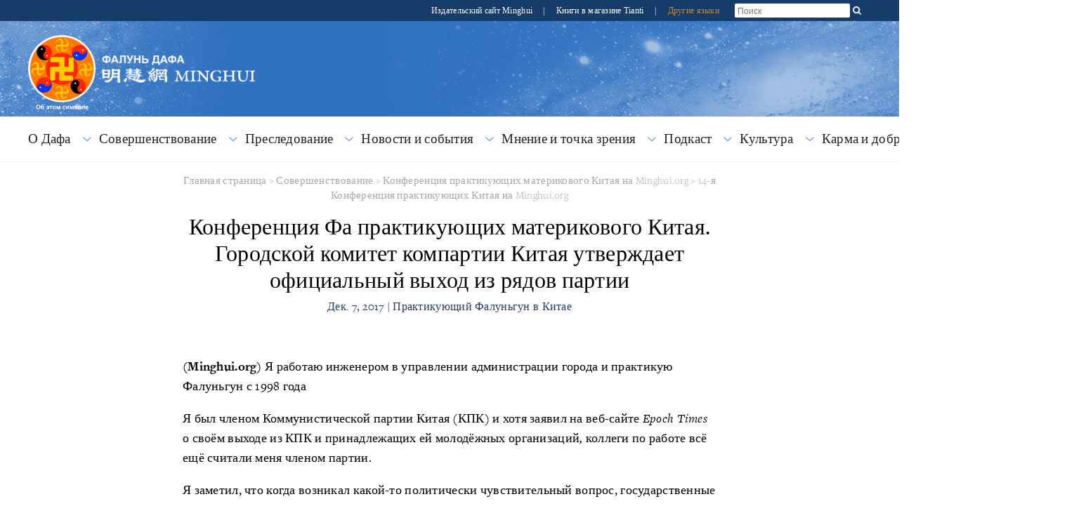

--- FILE ---
content_type: text/html; charset=utf-8
request_url: https://ru.minghui.org/html/articles/2017/12/7/1142594.html
body_size: 96348
content:
<!doctype html>


<html lang="ru_RU">
<head>
    <meta content="text/html; charset=UTF-8" http-equiv="Content-Type"/>
            <meta content="width=device-width, initial-scale=1" name="viewport"/>
            <link rel="shortcut icon" href="/s/images/favicon.ico">
        <title>Конференция Фа практикующих материкового Китая. Городской комитет компартии Китая утверждает официальный выход из рядов партии | 
            Falun Dafa - Minghui.org</title>
        <meta content="- " name="description"/>
        <meta property="og:description" content="- ">
        <meta name="twitter:description" content="- ">
        <meta name="description" content="- ">
    <meta property='og:site_name' content='Falun Dafa - Minghui.org'>
    <meta property='og:url' content="https://ru.minghui.org/html/articles/2017/12/7/1142594.html">
    <meta property='og:title' content="Конференция Фа практикующих материкового Китая. Городской комитет компартии Китая утверждает официальный выход из рядов партии">
    <meta property='og:image' content='/s/images/default-article-thumbnail-lotus.jpg'>
    <meta property='og:image:width' content='700'>
    <meta property='og:image:height' content='500'>
    <meta property='og:type' content='website'>
    <meta property='og:locale' content='ru_RU'>
    <meta name='twitter:card' content='summary_large_image'>
    <meta name='twitter:url' content="https://ru.minghui.org/html/articles/2017/12/7/1142594.html">
    <meta name='twitter:title' content='Конференция Фа практикующих материкового Китая. Городской комитет компартии Китая утверждает официальный выход из рядов партии'>
    <meta name='twitter:image' content='/s/images/default-article-thumbnail-lotus.jpg'>
            <link rel="stylesheet" href="https://use.typekit.net/gxa0jmx.css"/><!-- fonts -->
            <link media="screen" href="/s/css/base2020-ru.css?v=20240515" type="text/css" rel="stylesheet"/>
            <link media="screen" href="/s/css/topnavi2020.css?v=20240515" type="text/css" rel="stylesheet"/>
            <link media="screen" href="/s/css/header2020.css?v=20240515" type="text/css" rel="stylesheet"/>
            <link media="screen" href="/s/css/fonts/stylesheet.css?v=20240515" type="text/css" rel="stylesheet"/>
            <link rel="preconnect" href="https://fonts.gstatic.com" crossorigin>
            <link rel="stylesheet" href="https://fonts.googleapis.com/css2?family=Roboto:ital,wght@0,400;0,700;1,400;1,700&display=swap">
    <link media="screen" href="/s/css/article2020.css?v=20240221" type="text/css" rel="stylesheet"/>
            <link media="screen" href="/s/css/media-queries2020.css?v=20240515"
                  type="text/css" rel="stylesheet"/>
            <script src="/s/js/jquery-1.10.2.min.js?v=20231021" type="text/javascript"></script>
            <script src="/s/js/jquery.tools.min.js?v=20231021" type="text/javascript"></script>
            <script src="/s/js/jquery.mousewheel.js?v=20231021" type="text/javascript"></script>
            <script src="/s/js/jquery.cycle2.min.js?v=20231021" type="text/javascript"></script>
            <script src="/s/js/jquery.magnific-popup.min.js?v=20231021" type="text/javascript"></script>
            <script src="/s/js/scroller.js?v=20231021" type="text/javascript"></script>
            <script src="/s/js/enhancer.js?v=20231021" type="text/javascript"></script>
            <script src="/s/js/jwplayer/jwplayer.js?v=20231021" type="text/javascript"></script>
            <script type="text/javascript">
                jwplayer.key = "mODm2FlfiKjomylLkhMy0W34VcZ+u7WqduRMTg==";
            </script>
    <script>
        $(function () {
            $('.keyword_container').hover(
                function() {
                    const $tooltip = $(this).find('.keyword_explanation');
                    $tooltip.show();
                    // Tooltip positioning logic
                    const tooltipWidth = $tooltip.outerWidth();
                    const containerOffset = $(this).offset();
                    const containerWidth = $(this).outerWidth();
                    const spaceRight = $(window).width() - (containerOffset.left + containerWidth);
                    const spaceLeft = containerOffset.left;
                    if (spaceRight < tooltipWidth && spaceLeft > tooltipWidth) {
                        $tooltip.css({ left: 'auto', right: 0 });
                    } else if(spaceRight < tooltipWidth && spaceLeft < tooltipWidth && spaceLeft > spaceRight) {
                        $tooltip.css({ left: 'auto', right: 0 });
                    }
                    else {
                        $tooltip.css({ left: 0, right: 'auto' });
                    }
                },
                function() {
                    $(this).find('.keyword_explanation').hide();
                }
            );
        })
    </script>
    
</head>
<body>



























        




    
<div id="site-stripe">
    <div id="site-stripe-container" class="content-container">
        <div class="site-stripe-external-links">
            <div class="site-stripe-item">
                <a href="https://mhpublishing.org/" target="_blank"
                    title="Издательский сайт Minghui!">
                    Издательский сайт Minghui
                </a>
            </div>
            <div class="site-stripe-item">|</div>
            <div class="site-stripe-item">
                <a href="https://www.tiantibooks.org/" target="_blank"
                    title="Закажите печатные книги Фалунь Дафа в книжном магазине Tianti">
                    Книги в магазине Tianti
                </a>
            </div>
            <div class="site-stripe-item other-languages-divider">|</div>
            <div class="site-stripe-item other-languages-link ">
                <a href="http://www.minghui.org/mh/subsites.html">Другие языки</a>
            </div>
        </div>
        <div class="site-stripe-item searchbox">
            <div id="globalsearch">
                <form action="https://search.ru.minghui.org" method="get" id="cse-search-box">
                    <input placeholder="Поиск" autocomplete="off" type="text" id="searchQuery" name="q"
                        maxlength="100" />
                    <input type="submit" id="search-button-desktop" class="searchsubmit" value="OK" />
                </form>
                <button id="search-button-mobile" class="searchsubmit" />
                <script>
                    $(document).ready(function () {
                        $("#search-button-mobile").click(function () {
                            $("#search-button-mobile").hide();
                            $(".site-stripe-external-links").hide();
                            $("form#cse-search-box").css({ display: "flex" });
                            $("#searchQuery").focus();
                        });
                    });
                </script>
            </div>
        </div>
    </div>
</div>
    <div class="mainWrap">
        <div id="header-container">
            





<script>
    $(document).ready(function () {
        $('input.hamburger-menu-input').change(function () {
            if (this.checked) {
                $('html, body').css({ 'overflow-y': 'hidden', height: '100%' });
                $('#mobile-menu').css({
                    transform: 'none'
                });
            } else {
                $('html, body').css({ 'overflow-y': 'auto', height: 'auto' });
                $('#mobile-menu').css({
                    transform: 'translate(-100%, 0)'
                });
            }
        });
    });
</script>

<div class="title-container-desktop">
    <div id="logo-container-desktop" class="logo-container content-container">
        <div class="logo-falun">
            <a href="/cc/21/" title="Что такое Фалунь?">
                <img src="/s/images/home/external/mh-logo-falun/falun-ru.png" />
            </a>
        </div>
        <div class="logo-mh">
            <a href="https://ru.minghui.org/">
                <img src="/s/images/home/external/mh-logo-title/ru-title.png" />
            </a>
        </div>
    </div>
</div>

<div class="title-container-mobile">
    <div class="header-mobile-body">
        <nav role="navigation">
            <div id="menu-toggle">
                <input class="hamburger-menu-input" type="checkbox" />
                <span></span>
                <span></span>
                <span></span>
            </div>
        </nav>
        <div class="logo-container-mobile">
            <div class="logo-title-wrapper">
                <div class="logo-falun">
                    <a href="/cc/21/" title="Что такое Фалунь?">
                        <img src="/s/images/home/external/mh-logo-falun/falun-ru.png" />
                    </a>
                </div>
                <div id="title-wrapper">
                    <div class="logo-mh">
                        <a href="https://ru.minghui.org/">
                            <img src="/s/images/home/external/mh-logo-title/ru-title.png" />
                        </a>
                    </div>
                </div>
            </div>
        </div>
    </div>

    <ul id="mobile-menu">
        
        
        <li>
            <div>
                <a href="/cc/15/">
                    О Дафа
                </a>
            </div>
        </li>
        
        <li>
            <div>
                <a href="/cc/24/">
                    Совершенствование
                </a>
            </div>
        </li>
        
        <li>
            <div>
                <a href="/cc/1/">
                    Преследование
                </a>
            </div>
        </li>
        
        <li>
            <div>
                <a href="/cc/33/">
                    Новости и события
                </a>
            </div>
        </li>
        
        <li>
            <div>
                <a href="/cc/45/">
                    Мнение и точка зрения
                </a>
            </div>
        </li>
        
        <li>
            <div>
                <a href="/cc/110/">
                    Подкаст
                </a>
            </div>
        </li>
        
        <li>
            <div>
                <a href="/cc/46/">
                    Культура
                </a>
            </div>
        </li>
        
        <li>
            <div>
                <a href="/cc/14/">
                    Карма и добродетель
                </a>
            </div>
        </li>
        
        <li>
            <div>
                <a href="/cc/40/">
                    Материалы
                </a>
            </div>
        </li>
        
        <li>
            <div>
                <a href="http://www.minghui.org/mh/subsites.html">Другие языки</a>
            </div>
        </li>
    </ul>

</div>
            


<div id="nav-site-container">
    <div class="nav">
        <nav class="desktop-nav-container">
            <ul id="mega-menu-nav" class="menu menu-bar">
                <li class="mega-menu-tab">
                            <a href="javascript:void(0);" class="mega-menu-toggle menu-link menu-bar-link"
                               aria-haspopup="true">
                                О Дафа
                            </a>
                            <div class="mega-menu-body mega-menu mega-menu--flat">
                                <a href="/cc/15/"
                                   class="menu-link mega-menu-link mega-menu-header"
                                >
                                    О Дафа
                                </a>
                                <ul class="mega-menu-category-content">
                                    <li class="mega-menu-category-description">
                                        Фалунь Дафа (также Фалуньгун) — это древняя практика самосовершенствования высокого уровня, базирующаяся на учении Школы Будды и основанная Мастером Ли Хунчжи. Ключевым в этой практике является «слияние с наивысшим свойством Вселенной «Чжэнь Шань Жэнь» («Истина, Доброта, Терпение»). Практика проходит под руководством наивысшего свойства Вселенной, следуя принципу эволюции Вселенной». Учение Мастера Ли изложено в нескольких книгах, включая «Фалуньгун», «Чжуань Фалунь», «Метод Великого Полного Совершенства», «Суть усердного совершенствования» и «Хун Инь». Эти и другие работы Мастера Ли переведены на тридцать восемь языков, опубликованы и распространяются по всему миру.
                                    </li>
                                    <li>
                                        <ul class="mega-menu-category-list menu menu-list">
                                                <li >
                                                    <a class="menu-link menu-list-link"
                                                       href="/cc/16/">Что такое Фалунь Дафа</a>
                                                </li>
                                                <li >
                                                    <a class="menu-link menu-list-link"
                                                       href="/cc/17/">Польза для здоровья</a>
                                                </li>
                                                <li >
                                                    <a class="menu-link menu-list-link"
                                                       href="/cc/18/">Как обучиться практике</a>
                                                </li>
                                                <li >
                                                    <a class="menu-link menu-list-link"
                                                       href="/cc/21/">Что такое Фалунь?</a>
                                                </li>
                                                <li >
                                                    <a class="menu-link menu-list-link"
                                                       href="/cc/22/">Начало распространения Фалунь Дафа в Китае</a>
                                                </li>
                                                <li  class="mid-last">
                                                    <a class="menu-link menu-list-link"
                                                       href="/cc/129/">Знакомство с Фалунь Дафа</a>
                                                </li>
                                        </ul>
                                    </li>
                                </ul>
                            </div>
                        </li>
                        <li class="mega-menu-tab">
                            <a href="javascript:void(0);" class="mega-menu-toggle menu-link menu-bar-link"
                               aria-haspopup="true">
                                Совершенствование
                            </a>
                            <div class="mega-menu-body mega-menu mega-menu--flat">
                                <a href="/cc/24/"
                                   class="menu-link mega-menu-link mega-menu-header"
                                >
                                    Совершенствование
                                </a>
                                <ul class="mega-menu-category-content">
                                    <li class="mega-menu-category-description">
                                    </li>
                                    <li>
                                        <ul class="mega-menu-category-list menu menu-list">
                                                <li >
                                                    <a class="menu-link menu-list-link"
                                                       href="/cc/28/">Конференция практикующих материкового Китая на Minghui.org</a>
                                                </li>
                                                <li >
                                                    <a class="menu-link menu-list-link"
                                                       href="/cc/25/">Начало совершенствования</a>
                                                </li>
                                                <li >
                                                    <a class="menu-link menu-list-link"
                                                       href="/cc/70/">Отправление праведных мыслей</a>
                                                </li>
                                                <li >
                                                    <a class="menu-link menu-list-link"
                                                       href="/cc/69/">Возвращение на путь совершенствования</a>
                                                </li>
                                                <li >
                                                    <a class="menu-link menu-list-link"
                                                       href="/cc/68/">Божественная сила Фалунь Дафа</a>
                                                </li>
                                                <li >
                                                    <a class="menu-link menu-list-link"
                                                       href="/cc/67/">Иcтории совершенствования молодых практикующих Фалунь Дафа</a>
                                                </li>
                                                <li >
                                                    <a class="menu-link menu-list-link"
                                                       href="/cc/66/">Голоса в защиту Фалунь Дафа</a>
                                                </li>
                                                <li >
                                                    <a class="menu-link menu-list-link"
                                                       href="/cc/65/">Разъяснение правды</a>
                                                </li>
                                                <li >
                                                    <a class="menu-link menu-list-link"
                                                       href="/cc/64/">Путь совершенствования</a>
                                                </li>
                                                <li >
                                                    <a class="menu-link menu-list-link"
                                                       href="/cc/63/">Повышение в процессе совершенствования</a>
                                                </li>
                                                <li >
                                                    <a class="menu-link menu-list-link"
                                                       href="/cc/27/">Конференции по обмену опытом</a>
                                                </li>
                                                <li >
                                                    <a class="menu-link menu-list-link"
                                                       href="/cc/32/">Статьи с комментарием Учителя</a>
                                                </li>
                                                <li >
                                                    <a class="menu-link menu-list-link"
                                                       href="/cc/30/">Объявления</a>
                                                </li>
                                                <li >
                                                    <a class="menu-link menu-list-link"
                                                       href="/cc/113/">Конференция Фа, посвящённая 20-й годовщине создания Минхуэй</a>
                                                </li>
                                                <li >
                                                    <a class="menu-link menu-list-link"
                                                       href="/cc/122/">Уразумение и опыт</a>
                                                </li>
                                                <li >
                                                    <a class="menu-link menu-list-link"
                                                       href="/cc/127/">Уразумение в совершенствовании</a>
                                                </li>
                                                <li  class="mid-last">
                                                    <a class="menu-link menu-list-link"
                                                       href="/cc/93/">Отправление праведных мыслей</a>
                                                </li>
                                        </ul>
                                    </li>
                                </ul>
                            </div>
                        </li>
                        <li class="mega-menu-tab">
                            <a href="javascript:void(0);" class="mega-menu-toggle menu-link menu-bar-link"
                               aria-haspopup="true">
                                Преследование
                            </a>
                            <div class="mega-menu-body mega-menu mega-menu--flat">
                                <a href="/cc/1/"
                                   class="menu-link mega-menu-link mega-menu-header"
                                >
                                    Преследование
                                </a>
                                <ul class="mega-menu-category-content">
                                    <li class="mega-menu-category-description">
                                    </li>
                                    <li>
                                        <ul class="mega-menu-category-list menu menu-list">
                                                <li >
                                                    <a class="menu-link menu-list-link"
                                                       href="/cc/5/">Пытки</a>
                                                </li>
                                                <li >
                                                    <a class="menu-link menu-list-link"
                                                       href="/cc/2/">Общий обзор преследований</a>
                                                </li>
                                                <li >
                                                    <a class="menu-link menu-list-link"
                                                       href="/cc/3/">Почему в Китае преследуют Фалунь Дафа?</a>
                                                </li>
                                                <li >
                                                    <a class="menu-link menu-list-link"
                                                       href="/cc/4/">Случаи смерти</a>
                                                </li>
                                                <li >
                                                    <a class="menu-link menu-list-link"
                                                       href="/cc/8/">Извлечение органов</a>
                                                </li>
                                                <li >
                                                    <a class="menu-link menu-list-link"
                                                       href="/cc/11/">Преследование за пределами Китая</a>
                                                </li>
                                                <li >
                                                    <a class="menu-link menu-list-link"
                                                       href="/cc/10/">Информация о преследовании</a>
                                                </li>
                                                <li >
                                                    <a class="menu-link menu-list-link"
                                                       href="/cc/7/">Тюрьмы и лагеря принудительного труда</a>
                                                </li>
                                                <li >
                                                    <a class="menu-link menu-list-link"
                                                       href="/cc/6/">Исчезновение</a>
                                                </li>
                                                <li  class="mid-last">
                                                    <a class="menu-link menu-list-link"
                                                       href="/cc/120/">Преступники, вовлечённые в преследование Фалуньгун</a>
                                                </li>
                                        </ul>
                                    </li>
                                </ul>
                            </div>
                        </li>
                        <li class="mega-menu-tab">
                            <a href="javascript:void(0);" class="mega-menu-toggle menu-link menu-bar-link"
                               aria-haspopup="true">
                                Новости и события
                            </a>
                            <div class="mega-menu-body mega-menu mega-menu--flat">
                                <a href="/cc/33/"
                                   class="menu-link mega-menu-link mega-menu-header"
                                >
                                    Новости и события
                                </a>
                                <ul class="mega-menu-category-content">
                                    <li class="mega-menu-category-description">
                                    </li>
                                    <li>
                                        <ul class="mega-menu-category-list menu menu-list">
                                                <li >
                                                    <a class="menu-link menu-list-link"
                                                       href="/cc/36/">Всемирный День Фалунь Дафа</a>
                                                </li>
                                                <li >
                                                    <a class="menu-link menu-list-link"
                                                       href="/cc/39/">Фалунь Дафа в СМИ</a>
                                                </li>
                                                <li >
                                                    <a class="menu-link menu-list-link"
                                                       href="/cc/31/">Поздравления</a>
                                                </li>
                                                <li >
                                                    <a class="menu-link menu-list-link"
                                                       href="/cc/34/">Общественные мероприятия</a>
                                                </li>
                                                <li >
                                                    <a class="menu-link menu-list-link"
                                                       href="/cc/112/">Сообщения в СМИ</a>
                                                </li>
                                                <li >
                                                    <a class="menu-link menu-list-link"
                                                       href="/cc/38/">Мероприятия, посвящённые 20-му июля</a>
                                                </li>
                                                <li >
                                                    <a class="menu-link menu-list-link"
                                                       href="/cc/47/">Художественные и фотовыставки</a>
                                                </li>
                                                <li >
                                                    <a class="menu-link menu-list-link"
                                                       href="/cc/35/">Митинги и протесты</a>
                                                </li>
                                                <li >
                                                    <a class="menu-link menu-list-link"
                                                       href="/cc/37/">Мероприятия, посвящённые «25 апреля»</a>
                                                </li>
                                                <li >
                                                    <a class="menu-link menu-list-link"
                                                       href="/cc/84/">Shen Yun Performing Arts</a>
                                                </li>
                                                <li >
                                                    <a class="menu-link menu-list-link"
                                                       href="/cc/130/">Комментарий к новостям</a>
                                                </li>
                                                <li  class="mid-last">
                                                    <a class="menu-link menu-list-link"
                                                       href="/cc/131/">Официальное сообщение</a>
                                                </li>
                                        </ul>
                                    </li>
                                </ul>
                            </div>
                        </li>
                        <li class="mega-menu-tab">
                            <a href="javascript:void(0);" class="mega-menu-toggle menu-link menu-bar-link"
                               aria-haspopup="true">
                                Мнение и точка зрения
                            </a>
                            <div class="mega-menu-body mega-menu mega-menu--flat">
                                <a href="/cc/45/"
                                   class="menu-link mega-menu-link mega-menu-header"
                                >
                                    Мнение и точка зрения
                                </a>
                                <ul class="mega-menu-category-content">
                                    <li class="mega-menu-category-description">
                                    </li>
                                    <li>
                                        <ul class="mega-menu-category-list menu menu-list">
                                        </ul>
                                    </li>
                                </ul>
                            </div>
                        </li>
                        <li class="mega-menu-tab">
                            <a href="javascript:void(0);" class="mega-menu-toggle menu-link menu-bar-link"
                               aria-haspopup="true">
                                Подкаст
                            </a>
                            <div class="mega-menu-body mega-menu mega-menu--flat">
                                <a href="/cc/110/"
                                   class="menu-link mega-menu-link mega-menu-header"
                                >
                                    Подкаст
                                </a>
                                <ul class="mega-menu-category-content">
                                    <li class="mega-menu-category-description">
                                    </li>
                                    <li>
                                        <ul class="mega-menu-category-list menu menu-list">
                                        </ul>
                                    </li>
                                </ul>
                            </div>
                        </li>
                        <li class="mega-menu-tab">
                            <a href="javascript:void(0);" class="mega-menu-toggle menu-link menu-bar-link"
                               aria-haspopup="true">
                                Культура
                            </a>
                            <div class="mega-menu-body mega-menu mega-menu--flat">
                                <a href="/cc/46/"
                                   class="menu-link mega-menu-link mega-menu-header"
                                >
                                    Культура
                                </a>
                                <ul class="mega-menu-category-content">
                                    <li class="mega-menu-category-description">
                                    </li>
                                    <li>
                                        <ul class="mega-menu-category-list menu menu-list">
                                                <li >
                                                    <a class="menu-link menu-list-link"
                                                       href="/cc/83/">Традиционная культура</a>
                                                </li>
                                                <li >
                                                    <a class="menu-link menu-list-link"
                                                       href="/cc/85/">Музыка и изобразительное искусство</a>
                                                </li>
                                                <li  class="mid-last">
                                                    <a class="menu-link menu-list-link"
                                                       href="/cc/121/">Жизнь и Вселенная</a>
                                                </li>
                                        </ul>
                                    </li>
                                </ul>
                            </div>
                        </li>
                        <li class="mega-menu-tab">
                            <a href="javascript:void(0);" class="mega-menu-toggle menu-link menu-bar-link"
                               aria-haspopup="true">
                                Карма и добродетель
                            </a>
                            <div class="mega-menu-body mega-menu mega-menu--flat">
                                <a href="/cc/14/"
                                   class="menu-link mega-menu-link mega-menu-header"
                                >
                                    Карма и добродетель
                                </a>
                                <ul class="mega-menu-category-content">
                                    <li class="mega-menu-category-description">
                                    </li>
                                    <li>
                                        <ul class="mega-menu-category-list menu menu-list">
                                                <li >
                                                    <a class="menu-link menu-list-link"
                                                       href="/cc/12/">Адвокаты и судебные дела</a>
                                                </li>
                                                <li >
                                                    <a class="menu-link menu-list-link"
                                                       href="/cc/13/">Общественность в Китае выражает протест</a>
                                                </li>
                                                <li >
                                                    <a class="menu-link menu-list-link"
                                                       href="/cc/20/">Голоса поддержки по всему миру</a>
                                                </li>
                                                <li >
                                                    <a class="menu-link menu-list-link"
                                                       href="/cc/57/">За добро воздаётся добром</a>
                                                </li>
                                                <li >
                                                    <a class="menu-link menu-list-link"
                                                       href="/cc/58/">Зло встречает кармическое возмездие</a>
                                                </li>
                                                <li >
                                                    <a class="menu-link menu-list-link"
                                                       href="/cc/59/">Торжественные заявления</a>
                                                </li>
                                                <li >
                                                    <a class="menu-link menu-list-link"
                                                       href="/cc/60/">Люди в Китае пробуждаются к правде</a>
                                                </li>
                                                <li  class="mid-last">
                                                    <a class="menu-link menu-list-link"
                                                       href="/cc/90/">Привлечение Цзян Цзэминя к правосудию</a>
                                                </li>
                                        </ul>
                                    </li>
                                </ul>
                            </div>
                        </li>
                        <li class="mega-menu-tab">
                            <a href="javascript:void(0);" class="mega-menu-toggle menu-link menu-bar-link"
                               aria-haspopup="true">
                                Материалы
                            </a>
                            <div class="mega-menu-body mega-menu mega-menu--flat">
                                <a href="/cc/40/"
                                   class="menu-link mega-menu-link mega-menu-header"
                                >
                                    Материалы
                                </a>
                                <ul class="mega-menu-category-content">
                                    <li class="mega-menu-category-description">
                                    </li>
                                    <li>
                                        <ul class="mega-menu-category-list menu menu-list">
                                                <li >
                                                    <a class="menu-link menu-list-link"
                                                       href="/cc/41/">Видеофильмы</a>
                                                </li>
                                                <li >
                                                    <a class="menu-link menu-list-link"
                                                       href="/cc/48/">Книги и публикации</a>
                                                </li>
                                                <li  class="mid-last">
                                                    <a class="menu-link menu-list-link"
                                                       href="/cc/49/">Материалы для распространения</a>
                                                </li>
                                        </ul>
                                    </li>
                                </ul>
                            </div>
                        </li>
            </ul>
        </nav>
    </div>
</div>
<script type="text/javascript">
    const megaMenuToggle = $('.mega-menu-toggle');

    function closeAllMegaMenuTabs() {
        megaMenuToggle.each(function () {
                if ($(this).hasClass('active')) {
                    $(this).parent().find('.mega-menu-body').slideUp();
                    $(this).parent().removeClass('active');
                    $(this).removeClass('active');
                }
            }
        );
    }

    function elementInsideMegaMenu(jqueryElem) {
        const clickedFromElem = jqueryElem && jqueryElem.attr('class');
        return clickedFromElem && clickedFromElem.includes('mega-menu');
    }

    megaMenuToggle.click(function () {
        const isOpen = $(this).hasClass('active');

        closeAllMegaMenuTabs();

        if (!isOpen) {
            $(this).addClass('active');
            $(this).parent().addClass('active');
            $(this).parent().find('.mega-menu-body ').slideToggle();
        }
    });

    $(window).click(function (event) {
        if (event && event.target) {
            const insideMegaMenu = elementInsideMegaMenu($(event.target)) || elementInsideMegaMenu($(event.target).parent());
            if (!insideMegaMenu) {
                closeAllMegaMenuTabs();
            }
        }
    });
</script>
        </div>

        
        

        <div id="main" data-related-articles="109">
            <div class="article-container">
                <div class="article-content">
                    
                    
                        

<div class="bread-crumb">
    <a href="/">Главная страница</a>
    &gt;
    <a href="/cc/24/">Совершенствование</a>
                 &gt; 
            <a href="/cc/28/">Конференция практикующих материкового Китая на Minghui.org</a>
                 &gt; 
            <a href="/cc/109/">14-я Конференция практикующих Китая на Minghui.org</a>
</div>
                        
                    
                    <div class="article-title-info">
                        <div class="article-title">
                            Конференция Фа практикующих материкового Китая. Городской комитет компартии Китая утверждает официальный выход из рядов партии
                        </div>
                        
                        <div class="article-byline">Дек. 7, 2017 | Практикующий Фалуньгун в Китае   </div>
                    </div>
                    <div class="article-body margin-15">
                        <div class="article-body-content">
                            <p class="splitted"><span class="section"><strong></strong></span><span class="section"><strong>&nbsp;</strong></span><span class="section"><strong>(Minghui.org)</strong> Я работаю инженером в управлении администрации города и практикую Фалуньгун с 1998 года &nbsp;</span></p><p class="normal">Я был членом Коммунистической партии Китая (КПК) и хотя заявил на веб-сайте <em>Epoch Times</em> о своём выходе из КПК и принадлежащих ей молодёжных организаций<em>, </em>коллеги по работе всё ещё считали меня членом партии.</p><p class="normal">Я заметил, что когда возникал какой-то политически чувствительный вопрос, государственные чиновники обычно откладывали его, а не решали. А если не могли отложить, то поступали так, как другие. Чиновнику чрезвычайно трудно быть новатором.</p><p class="normal">В 2010 году я внимательно просмотрел устав партии, чтобы узнать, как выйти из её рядов. Первый шаг – перестать платить членские взносы, поэтому я перестал платить их. А также посоветовал своим коллегам и начальникам выходить из партии и сказал, как это сделать. После того, как половина из них вышли из партии на веб-сайте <em>Epoch Times</em>, у меня возникла мысль, что пришло время стать примером для других людей, которые хотели выйти из неё официально.&nbsp;</p><p class="normal">Когда я сказал им, что планирую официально выйти из рядов партии, директор моего департамента и другие служащие забеспокоились и не знали, что делать. Пришлось терпеливо объяснить им: «Устав партии говорит о том, что в неё вступают добровольно, и так же свободно могут выйти из неё. Процесс выхода описан в уставе.</p><p class="normal">Я больше не хочу быть членом партии. Если партия хочет, чтобы я был её членом, то согласно уставу вы можете направить кого-то поговорить со мной или провести заседание партийного комитета нашего департамента, чтобы обсудить мой выход. Вы можете сообщить об этом в вышестоящий партком, чтобы получить одобрение, и зарегистрировать этот случай в парткоме организации».</p><p class="normal">Они поступили по моему совету. Руководитель департамента, в котором я работал, секретарь парткома и руководитель управления провели со мной беседу. Я разъяснил им факты и объяснил, почему так много людей в Китае выходят из рядов партии.</p><p class="normal">Они согласились со мной, но секретарь парткома расстроился и сказал, что должен предотвратить мой выход из партии. Я снова объяснил ему, почему решил выйти из партии. «Подумайте над своим решением. Это не то решение, которое принимается за один день. Не страшно, если вы не будете платить членские взносы», – сказал секретарь.&nbsp;&nbsp;</p><p class="splitted"><span class="section">Позже коллега сказал мне, что бухгалтерия парткома продолжает ежемесячно перечислять за меня членские взносы.&nbsp;</span><span class="section"><strong>&nbsp;</strong></span><span class="section"><strong>&nbsp;</strong></span><span class="section"><strong>Я подал заявление о выходе из рядов партии</strong></span></p><p class="normal">Нам назначили нового руководителя и секретаря парткома, который вскоре на веб-сайт <em>Epoch Times</em> вышел из КПК и принадлежащих ей организаций<em>. </em>Он спросил, как обстоят дела с моими членскими взносами. Я объяснил, и он принял моё заявление о выходе из партии, а также одобрил его согласно уставу партии.</p><p class="normal">Заявление является ещё одной возможностью для разъяснения фактов. Секретарь парткома пообещал рассмотреть его и обсудить с руководителем нашего департамента. &nbsp;</p><p class="normal">Через месяц я спросил его: «Что насчёт моего заявления?» Он улыбнулся и сказал: «Я новый человек на этой должности и не должен был принимать ваше заявление».</p><p class="normal"><strong>Я подал ещё одно заявление</strong></p><p class="normal">Прошло два года, и нам снова назначили нового руководителя и нового секретаря парткома. Этот секретарь был твёрдым сторонником партии. После того, как я рассказал ему факты, он сказал уклончиво: «То, что вы говорите, верно только отчасти».</p><p class="normal">Я снова подал заявление о выходе из рядов партии. Он согласился рассмотреть его и обсудить с руководителем департамента. Однако долгое время они не давали ответа.</p><p class="normal">Когда казалось, что ситуация безнадёжна, организационный комитет КПК издал распоряжение о чистке партийных рядов. Это была хорошая новость для меня.</p><p class="normal">Я дважды ходил к секретарю парткома нашего департамента. Наконец он сказал, что обратится в организационный комитет КПК. Комитет ответил: «Согласно недавнему распоряжению, выход из партии может быть совершён.</p><p class="normal">Однако необходимо провести собрание партийного отделения, на котором другие члены партии должны дать о нём отрицательный отзыв. Затем должны собраться члены городского комитета партии, одобрить его выход из партии и сообщить об этом организационному комитету КПК для протокола.</p><p class="normal">Впервые из управления администрации этого города подают заявление о выходе из партии. Нужно очень внимательно отнестись к этому делу».&nbsp;&nbsp;&nbsp;</p><p class="normal">Я не ходил на общее собрание членов партии нашего департамента, но знаю, что на нём присутствовало 19 человек. 13 человек отозвались обо мне, как о члене партии, плохо, а 6 – хорошо.&nbsp; &nbsp;&nbsp;</p><p class="normal">Я спросил об этом своих коллег. Мне ответили: «Каждому департаменту было отправлено уведомление о том, чтобы высказаться о тебе плохо. В противном случае твоё заявление не может быть одобрено».&nbsp;</p><p class="normal">Один мой коллега вытащил из кармана бланк для голосования и показал мне: «Я не заполнял его. Результаты, вероятно, сфабрикованы. Как они могли получить 19 бланков?» Другие коллеги рассмеялись и сказали, что КПК хорошо умеет фальсифицировать факты.</p><p class="normal">Коллега, ответственный за политические вопросы, сказал мне через несколько дней: «Твоё заявление одобрено. Двум людям в городе официально одобрили выход из партии. Второй человек – бизнесмен. Ты первый человек в этом городе, работающий на государственной должности, получаешь разрешение и официально выходишь из рядов партии».&nbsp; &nbsp;</p><p class="normal">Учитель сказал нам: «Ученики Дафа прямо и благородно делают дела, которые должны делать ученики Дафа, и у них не должно быть намерения возлагать на кого-то надежды; в этом случае зло также не осмелится пролезть к вам без лазейки; когда плохие вещи увидят вас, то будут убегать, потому что у вас нет никаких упущений, за которые они могли бы ухватиться и использовать, как лазейки». («Проповедь Фа в Сан-Франциско, 2005 год»)</p><p class="normal">Как практикующий я знаю, что делаю самое праведное дело. Знаю, что независимо от того, каким трудным будет процесс, результат будет самым лучшим, если я совершаю дела, руководствуясь принципами Закона.&nbsp;&nbsp;</p>
                        </div>

                        <p class="copyright-notice">
                            <em>Авторские права © 1999-2025 Minghui.org. Все права защищены.</em>
                        </p>


                        <div class="translation-and-category-info">
                            <div>
                                
                                
                                    <p>
                                        <a class="cBBlue" href="http://en.minghui.org/html/articles/2017/11/26/166532.html">
                                            Версия на английском находится здесь
                                            <!--<br/>-->
                                            <!--<code class="cVisibleLink">http://en.minghui.org/html/articles/2017/11/26/166532.html</code>-->
                                        </a>
                                    </p>
                                
                            </div>

                            
                                
                                
                                    <p>
                                                <span class="cMGray arial daxie"
                                                      style="font-size:11px;font-weight:bold;">
                                                    Категория:
                                                </span>
                                        <a class="cBBlue" href="/cc/109/">
                                            14-я Конференция практикующих Китая на Minghui.org
                                        </a>
                                    </p>
                                
                            
                        </div>
                    </div>
                    
                    <div class="article-share">
                        
                            <span id="article-share-buttons-container">
                                <span>
                                    <a class="at300b"
                                       href="/html/articles/2017/12/7/1142594p.html">
                                                <span class="at300bs at15nc"
                                                      style="display: inline-block; height: 16px; width: 16px; background: url(/s/images/common/print.png) top left">
                                                </span>
                                    </a>
                                </span>
                            </span>
                        
                    </div>
                    
                
                    <div id="related-articles">
                        

                        <div id="related-articles-title" class="daxie">Статьи на ту же тему</div>
                        <div id="related-article-list" class="cABlue">
                            <div class="ajax-loading"></div>
                        </div>
                    </div>
                
                
                <div id="prev-next-articles" class="margin-15">
                    
                        <div id="previous-box" class="prev-next-article-box">
                                        <span class="daxie">
                                            <a href="/html/articles/2017/12/7/1142593.html">Предыдущая</a>
                                        </span>
                            <p>
                                <a href="/html/articles/2017/12/7/1142593.html">
                                     1 декабря 2017 года практикующие Турции провели мероприятие, во время которого потребовали прекратить преследование Фалуньгун в Китае 
                                </a>
                            </p>
                        </div>
                    
                    
                    
                        <div id="next-box" class="prev-next-article-box">
                                        <span class="daxie">
                                            <a href="/html/articles/2017/12/7/1142595.html">Следующая</a>
                                        </span>
                            <p>
                                <a href="/html/articles/2017/12/7/1142595.html">
                                     Запоминание наизусть «Чжуань Фалунь» улучшило моё понимание Фа 
                                </a>
                            </p>
                        </div>
                    
                </div>
            </div>
        </div>
    </div>
    
    

<div class="divider">
    <div class="ornate-line">
        <img class="ornate" src="/s/images/home/external/ornate-divider.png"/>
    </div>
</div>
<div class="special-feature-container content-container">
    
    
        <div style="text-align: center; padding: 2em">
            <a href="https://www.shenyunshop.com/pages/falun-dafa">
                <img class="desktop-special-feature-img" src="/s/images/home/external/shenyunshop-900-150-max2.jpg" alt="book-advertisement">
                <img class="mobile-special-feature-img" src="/s/images/home/external/shenyunshop-900-150-max2.jpg" alt="book-advertisement-mobile">
            </a>
        </div>
    
</div>
    
    
    

<div class="divider">
    <div class="ornate-line">
        <img class="ornate" src="/s/images/home/external/ornate-divider.png"/>
    </div>
</div>
<div class="media-container">
    <div class="lotus-divider">
        <img src="/s/images/home/external/icon-lotus-2020.png"/>
    </div>
    <h2 class="section-title">Cредства информации</h2>
    
    <div class="content-container" id="media-content">
        
        
            <div class="media-ad-podcast-wrapper">
                
                <a id="podcasts" href="">
                    <img id="podcast-desktop" src="/s/images/home/external/placeholder-podcast.png"/>
                    <img id="podcast-mobile"
                         src="/s/images/home/external/placeholder-podcast-mobile.png"/>
                    <div class="text-overlay">
                        <img src="/s/images/home/external/icon-audio.png"/>
                        <div class="white-title italic">Последний подкаст</div>
                        <div class="white-title"></div>
                        <div class="white-subtitle">- </div>
                    </div>
                </a>
                <div class='media-ad'>
                    <p>
	<a href="/u/filer_public/57/47/5747f323-0075-479b-a3c3-c03cdaff8b75/lifeandhoperenewedbookru.pdf" title="Read Life and Hope Renewed online"></a>
</p>
<div style="text-align: center">
	<a href="/u/filer_public/57/47/5747f323-0075-479b-a3c3-c03cdaff8b75/lifeandhoperenewedbookru.pdf" title="Read Life and Hope Renewed online"><img src="/u/filer_public/c9/49/c949e81e-0eac-4e84-902c-e22511d23ed2/lifeandhoperenewedbookru_coverpage_1.jpg" border="0" alt="Life and Hope Renewed cover" width="400"></a>
</div>
                </div>
            </div>
        
        <div id="tall-together">
            

            <a id="minghui-international" class="tall-container" href="/html/articles/2017/5/8/1139821.html">
                <img src="/u/filer_public/ea/f9/eaf9e46c-712b-4e79-859c-e93a066277af/mhi_2023_a4_1.jpg"
                     height="279"/>
                <div class="text-overlay">
                    <div class="white-title italic">Новый журнал</div>
                    <div class="white-title">Объявление. Журнал Minghui International 2017 года размещён онлайн и доступен для печати (на англ. языке)</div>
                    <div class="white-subtitle">- 08.05.2017</div>
                </div>
            </a>

            
            <a id="art" class="tall-container" href="/html/articles/2017/6/13/1140435.html">
                <img src="/s/images/home/external/placeholder-art.png"/>
                <div class="text-overlay">
                    <div class="white-title italic">Статьи о музыке и изобразительном искусстве</div>
                    <div class="white-title">Бразильские практикующие представили Фалуньгун на нескольких мероприятиях в мае</div>
                    <div class="white-subtitle">- 13.06.2017</div>
                </div>
            </a>
        </div>
    </div>
</div>

    
    
    

<div class="divider">
    <div class="ornate-line">
        <img class="ornate" src="/s/images/home/external/ornate-divider.png"/>
    </div>
</div>
<div class="footer-container">
    <div class="footer-content content-container">
        





    <div class="footer-section">
        
            <h4 class="footer-section-title italic">
                <a href="/cc/15/">О Дафа</a>
            </h4>
            <ul class="footer-section-menu">
                
                    
                        <li><a href="/cc/16/">Что такое Фалунь Дафа</a></li>
                    
                
                    
                        <li><a href="/cc/17/">Польза для здоровья</a></li>
                    
                
                    
                        <li><a href="/cc/18/">Как обучиться практике</a></li>
                    
                
                    
                        <li><a href="/cc/21/">Что такое Фалунь?</a></li>
                    
                
                    
                        <li class="expandWrap">
                            <a href="/cc/22/">
                                <span class="leftLink">Начало распространения Фалунь Дафа в Китае</span>
                                <span class="plusWrap"></span>
                            </a>
                            <ul class="acitem1 menu noaccordion" style="display: none;">
                                
                                    
                                        <li class="lev3 firstli">
                                            <a href="/cc/61/">
                                                Учитель Ли читает лекции в Китае
                                            </a>
                                        </li>
                                    
                                
                                    
                                        <li class="lev3">
                                            <a href="/cc/62/">
                                                Воспоминания о времени начала распространения Фалунь Дафа
                                            </a>
                                        </li>
                                    
                                
                            </ul>
                        </li>
                    
                
                    
                        <li><a href="/cc/129/">Знакомство с Фалунь Дафа</a></li>
                    
                
            </ul>
        
            <h4 class="footer-section-title italic">
                <a href="/cc/24/">Совершенствование</a>
            </h4>
            <ul class="footer-section-menu">
                
                    
                        <li class="expandWrap">
                            <a href="/cc/28/">
                                <span class="leftLink">Конференция практикующих материкового Китая на Minghui.org</span>
                                <span class="plusWrap"></span>
                            </a>
                            <ul class="acitem1 menu noaccordion" style="display: none;">
                                
                                    
                                        <li class="lev3 firstli">
                                            <a href="/cc/72/">
                                                Вторая Интернет-конференция практикующих Китая
                                            </a>
                                        </li>
                                    
                                
                                    
                                        <li class="lev3">
                                            <a href="/cc/73/">
                                                Третья Интернет-конференция по обмену опытом
                                            </a>
                                        </li>
                                    
                                
                                    
                                        <li class="lev3">
                                            <a href="/cc/74/">
                                                Четвёртая Интернет-конференция по обмену опытом
                                            </a>
                                        </li>
                                    
                                
                                    
                                        <li class="lev3">
                                            <a href="/cc/75/">
                                                Пятая Интернет-конференция практикующих Китая
                                            </a>
                                        </li>
                                    
                                
                                    
                                        <li class="lev3">
                                            <a href="/cc/76/">
                                                Шестая Интернет-конференция практикующих Китая
                                            </a>
                                        </li>
                                    
                                
                                    
                                        <li class="lev3">
                                            <a href="/cc/77/">
                                                Седьмая Интернет-конференция практикующих Китая
                                            </a>
                                        </li>
                                    
                                
                                    
                                        <li class="lev3">
                                            <a href="/cc/78/">
                                                Восьмая Интернет-конференция практикующих Китая
                                            </a>
                                        </li>
                                    
                                
                                    
                                        <li class="lev3">
                                            <a href="/cc/103/">
                                                Десятая Интернет-конференция практикующих Китая
                                            </a>
                                        </li>
                                    
                                
                                    
                                        <li class="lev3">
                                            <a href="/cc/91/">
                                                Девятая Интернет-конференция практикующих Китая
                                            </a>
                                        </li>
                                    
                                
                                    
                                        <li class="lev3">
                                            <a href="/cc/106/">
                                                11-я Интернет-конференция практикующих Китая на Minghui.org
                                            </a>
                                        </li>
                                    
                                
                                    
                                        <li class="lev3">
                                            <a href="/cc/107/">
                                                12-я Интернет-конференция практикующих Китая на Minghui.org
                                            </a>
                                        </li>
                                    
                                
                                    
                                        <li class="lev3">
                                            <a href="/cc/108/">
                                                13-я Интернет-конференция практикующих материкового Китая на Minghui.org
                                            </a>
                                        </li>
                                    
                                
                                    
                                        <li class="lev3">
                                            <a href="/cc/109/">
                                                14-я Конференция практикующих Китая на Minghui.org
                                            </a>
                                        </li>
                                    
                                
                                    
                                        <li class="lev3">
                                            <a href="/cc/111/">
                                                15-я Конференция практикующих материкового Китая на Minghui.org
                                            </a>
                                        </li>
                                    
                                
                                    
                                        <li class="lev3">
                                            <a href="/cc/115/">
                                                16-я Конференция практикующих материкового Китая на Minghui.org
                                            </a>
                                        </li>
                                    
                                
                                    
                                        <li class="lev3">
                                            <a href="/cc/119/">
                                                17-я Конференция практикующих материкового Китая на Minghui.org
                                            </a>
                                        </li>
                                    
                                
                                    
                                        <li class="lev3">
                                            <a href="/cc/123/">
                                                18-я Конференция практикующих материкового Китая на Minghui.org
                                            </a>
                                        </li>
                                    
                                
                                    
                                        <li class="lev3">
                                            <a href="/cc/126/">
                                                19-я Конференция Фа на Minghui.org
                                            </a>
                                        </li>
                                    
                                
                                    
                                        <li class="lev3">
                                            <a href="/cc/128/">
                                                20-я Конференция Фа практикующих материкового Китая на Minghui.org
                                            </a>
                                        </li>
                                    
                                
                                    
                                        <li class="lev3">
                                            <a href="/cc/132/">
                                                21-я Конференция Фа практикующих материкового Китая на Minghui.org
                                            </a>
                                        </li>
                                    
                                
                            </ul>
                        </li>
                    
                
                    
                        <li><a href="/cc/25/">Начало совершенствования</a></li>
                    
                
                    
                        <li><a href="/cc/70/">Отправление праведных мыслей</a></li>
                    
                
                    
                        <li><a href="/cc/69/">Возвращение на путь совершенствования</a></li>
                    
                
                    
                        <li><a href="/cc/68/">Божественная сила Фалунь Дафа</a></li>
                    
                
                    
                        <li><a href="/cc/67/">Иcтории совершенствования молодых практикующих Фалунь Дафа</a></li>
                    
                
                    
                        <li><a href="/cc/66/">Голоса в защиту Фалунь Дафа</a></li>
                    
                
                    
                        <li><a href="/cc/65/">Разъяснение правды</a></li>
                    
                
                    
                        <li><a href="/cc/64/">Путь совершенствования</a></li>
                    
                
                    
                        <li><a href="/cc/63/">Повышение в процессе совершенствования</a></li>
                    
                
                    
                        <li><a href="/cc/27/">Конференции по обмену опытом</a></li>
                    
                
                    
                        <li><a href="/cc/32/">Статьи с комментарием Учителя</a></li>
                    
                
                    
                        <li><a href="/cc/30/">Объявления</a></li>
                    
                
                    
                        <li><a href="/cc/113/">Конференция Фа, посвящённая 20-й годовщине создания Минхуэй</a></li>
                    
                
                    
                        <li><a href="/cc/122/">Уразумение и опыт</a></li>
                    
                
                    
                        <li><a href="/cc/127/">Уразумение в совершенствовании</a></li>
                    
                
                    
                        <li><a href="/cc/93/">Отправление праведных мыслей</a></li>
                    
                
            </ul>
        
    </div>

    <div class="footer-section">
        
            <h4 class="footer-section-title italic">
                <a href="/cc/1/">Преследование</a>
            </h4>
            <ul class="footer-section-menu">
                
                    
                        <li class="expandWrap">
                            <a href="/cc/5/">
                                <span class="leftLink">Пытки</span>
                                <span class="plusWrap"></span>
                            </a>
                            <ul class="acitem1 menu noaccordion" style="display: none;">
                                
                                    
                                        <li class="lev3 firstli">
                                            <a href="/cc/53/">
                                                Методы физических пыток
                                            </a>
                                        </li>
                                    
                                
                                    
                                        <li class="lev3">
                                            <a href="/cc/54/">
                                                Идеологическая обработка
                                            </a>
                                        </li>
                                    
                                
                                    
                                        <li class="lev3">
                                            <a href="/cc/55/">
                                                Пытки, которым подвергают женщин
                                            </a>
                                        </li>
                                    
                                
                                    
                                        <li class="lev3">
                                            <a href="/cc/56/">
                                                Психиатрические пытки
                                            </a>
                                        </li>
                                    
                                
                            </ul>
                        </li>
                    
                
                    
                        <li><a href="/cc/2/">Общий обзор преследований</a></li>
                    
                
                    
                        <li><a href="/cc/3/">Почему в Китае преследуют Фалунь Дафа?</a></li>
                    
                
                    
                        <li><a href="/cc/4/">Случаи смерти</a></li>
                    
                
                    
                        <li><a href="/cc/8/">Извлечение органов</a></li>
                    
                
                    
                        <li><a href="/cc/11/">Преследование за пределами Китая</a></li>
                    
                
                    
                        <li><a href="/cc/10/">Информация о преследовании</a></li>
                    
                
                    
                        <li><a href="/cc/7/">Тюрьмы и лагеря принудительного труда</a></li>
                    
                
                    
                        <li><a href="/cc/6/">Исчезновение</a></li>
                    
                
                    
                        <li><a href="/cc/120/">Преступники, вовлечённые в преследование Фалуньгун</a></li>
                    
                
            </ul>
        
            <h4 class="footer-section-title italic">
                <a href="/cc/33/">Новости и события</a>
            </h4>
            <ul class="footer-section-menu">
                
                    
                        <li class="expandWrap">
                            <a href="/cc/36/">
                                <span class="leftLink">Всемирный День Фалунь Дафа</span>
                                <span class="plusWrap"></span>
                            </a>
                            <ul class="acitem1 menu noaccordion" style="display: none;">
                                
                                    
                                        <li class="lev3 firstli">
                                            <a href="/cc/81/">
                                                Празднование Дня Фалунь Дафа
                                            </a>
                                        </li>
                                    
                                
                                    
                                        <li class="lev3">
                                            <a href="/cc/80/">
                                                Приветствия по случаю празднования Дня Фалунь Дафа
                                            </a>
                                        </li>
                                    
                                
                                    
                                        <li class="lev3">
                                            <a href="/cc/79/">
                                                Художественные работы, посвящённые Дню Фалунь Дафа
                                            </a>
                                        </li>
                                    
                                
                                    
                                        <li class="lev3">
                                            <a href="/cc/124/">
                                                В фокусе: День Фалунь Дафа
                                            </a>
                                        </li>
                                    
                                
                            </ul>
                        </li>
                    
                
                    
                        <li><a href="/cc/39/">Фалунь Дафа в СМИ</a></li>
                    
                
                    
                        <li><a href="/cc/31/">Поздравления</a></li>
                    
                
                    
                        <li><a href="/cc/34/">Общественные мероприятия</a></li>
                    
                
                    
                        <li class="expandWrap">
                            <a href="/cc/112/">
                                <span class="leftLink">Сообщения в СМИ</span>
                                <span class="plusWrap"></span>
                            </a>
                            <ul class="acitem1 menu noaccordion" style="display: none;">
                                
                                    
                                        <li class="expandWrap">
                                            <a href="/cc/116/">
                                                <span class="leftLink"></span>
                                                <span class="plusWrap"></span>
                                            </a>
                                            <ul class="acitem">
                                                
                                                    <li class="lev3 firstli">
                                                        <a href="/cc/117/">
                                                            Уханьская пневмония
                                                        </a>
                                                    </li>
                                                
                                            </ul>
                                        </li>
                                    
                                
                            </ul>
                        </li>
                    
                
                    
                        <li><a href="/cc/38/">Мероприятия, посвящённые 20-му июля</a></li>
                    
                
                    
                        <li><a href="/cc/47/">Художественные и фотовыставки</a></li>
                    
                
                    
                        <li><a href="/cc/35/">Митинги и протесты</a></li>
                    
                
                    
                        <li><a href="/cc/37/">Мероприятия, посвящённые «25 апреля»</a></li>
                    
                
                    
                        <li><a href="/cc/84/">Shen Yun Performing Arts</a></li>
                    
                
                    
                        <li><a href="/cc/130/">Комментарий к новостям</a></li>
                    
                
                    
                        <li><a href="/cc/131/">Официальное сообщение</a></li>
                    
                
            </ul>
        
    </div>

    <div class="footer-section">
        
            <h4 class="footer-section-title italic">
                <a href="/cc/45/">Мнение и точка зрения</a>
            </h4>
            <ul class="footer-section-menu">
                
            </ul>
        
            <h4 class="footer-section-title italic">
                <a href="/cc/110/">Подкаст</a>
            </h4>
            <ul class="footer-section-menu">
                
            </ul>
        
    </div>

    <div class="footer-section">
        
            <h4 class="footer-section-title italic">
                <a href="/cc/46/">Культура</a>
            </h4>
            <ul class="footer-section-menu">
                
                    
                        <li><a href="/cc/83/">Традиционная культура</a></li>
                    
                
                    
                        <li><a href="/cc/85/">Музыка и изобразительное искусство</a></li>
                    
                
                    
                        <li><a href="/cc/121/">Жизнь и Вселенная</a></li>
                    
                
            </ul>
        
            <h4 class="footer-section-title italic">
                <a href="/cc/14/">Карма и добродетель</a>
            </h4>
            <ul class="footer-section-menu">
                
                    
                        <li><a href="/cc/12/">Адвокаты и судебные дела</a></li>
                    
                
                    
                        <li><a href="/cc/13/">Общественность в Китае выражает протест</a></li>
                    
                
                    
                        <li><a href="/cc/20/">Голоса поддержки по всему миру</a></li>
                    
                
                    
                        <li><a href="/cc/57/">За добро воздаётся добром</a></li>
                    
                
                    
                        <li><a href="/cc/58/">Зло встречает кармическое возмездие</a></li>
                    
                
                    
                        <li><a href="/cc/59/">Торжественные заявления</a></li>
                    
                
                    
                        <li><a href="/cc/60/">Люди в Китае пробуждаются к правде</a></li>
                    
                
                    
                        <li><a href="/cc/90/">Привлечение Цзян Цзэминя к правосудию</a></li>
                    
                
            </ul>
        
            <h4 class="footer-section-title italic">
                <a href="/cc/40/">Материалы</a>
            </h4>
            <ul class="footer-section-menu">
                
                    
                        <li><a href="/cc/41/">Видеофильмы</a></li>
                    
                
                    
                        <li><a href="/cc/48/">Книги и публикации</a></li>
                    
                
                    
                        <li><a href="/cc/49/">Материалы для распространения</a></li>
                    
                
            </ul>
        
    </div>



<div class="footer-section">
    <h4 class="footer-section-title">
        <a href="/html/pages/about-minghui/">О нас</a>
    </h4>
    <ul class="footer-section-menu">
        <li>
            <a href="/html/pages/contact-us/">Связаться с нами</a>
        </li>
        
        <li>
            <a href="/html/pages/about-minghui/">О Минхуэй</a>
        </li>
        <li>
            <a href="/html/2025.html">Архив</a>
        </li>
        
        
        <li>
            <a href="/html/articles/2020/11/28/1158060.html">Социальные сети</a>
        </li>
        
    </ul>
</div>

<div class="footer-section footer-other-languages-link">
    <h4 class="footer-section-title">
        <a href="https://www.minghui.org/mh/subsites.html">Другие языки</a>
    </h4>
</div>



    </div>
    <div class="footer-copyright content-container">
        &copy; Copyright Minghui.org 1999-2025
    </div>
</div>
    


<script type="text/javascript">
    var _paq = window._paq || [];
    /* tracker methods like "setCustomDimension" should be called before "trackPageView" */
    _paq.push(['trackPageView']);
    _paq.push(['enableLinkTracking']);
    (function() {
        var u="//analytics.mhts.cloud/";
        _paq.push(['setTrackerUrl', u+'matomo.php']);
        _paq.push(['setSiteId', '8']);
        var d=document, g=d.createElement('script'), s=d.getElementsByTagName('script')[0];
        g.type='text/javascript'; g.async=true; g.defer=true; g.src=u+'matomo.js'; s.parentNode.insertBefore(g,s);
    })();
</script>
<noscript><p><img src="//analytics.mhts.cloud/matomo.php?idsite=8&amp;rec=1" style="border:0;" alt="" /></p></noscript>

</body>


--- FILE ---
content_type: text/css; charset=utf-8
request_url: https://ru.minghui.org/s/css/base2020-ru.css?v=20240515
body_size: 124
content:
@charset "UTF-8";
@import "base2020.css";

.media-ad-podcast-wrapper {
    display: flex;
    justify-content: center;
}

.media-ad-podcast-wrapper .media-ad {
    width: 400px;
    margin-left: 30px;
}

.media-ad-podcast-wrapper a {
    width: auto;
}

.media-ad-podcast-wrapper a {
    width: 350px;
    overflow: hidden;
}
